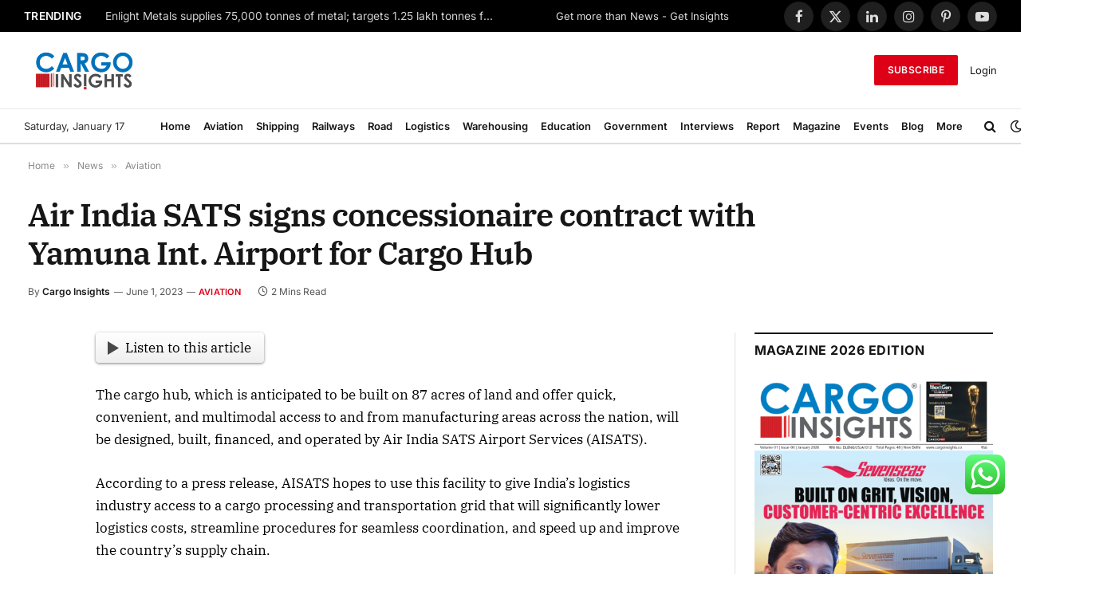

--- FILE ---
content_type: text/html; charset=utf-8
request_url: https://www.google.com/recaptcha/api2/aframe
body_size: 265
content:
<!DOCTYPE HTML><html><head><meta http-equiv="content-type" content="text/html; charset=UTF-8"></head><body><script nonce="hPJAP0NXtptlcKiudzlzoA">/** Anti-fraud and anti-abuse applications only. See google.com/recaptcha */ try{var clients={'sodar':'https://pagead2.googlesyndication.com/pagead/sodar?'};window.addEventListener("message",function(a){try{if(a.source===window.parent){var b=JSON.parse(a.data);var c=clients[b['id']];if(c){var d=document.createElement('img');d.src=c+b['params']+'&rc='+(localStorage.getItem("rc::a")?sessionStorage.getItem("rc::b"):"");window.document.body.appendChild(d);sessionStorage.setItem("rc::e",parseInt(sessionStorage.getItem("rc::e")||0)+1);localStorage.setItem("rc::h",'1768593464932');}}}catch(b){}});window.parent.postMessage("_grecaptcha_ready", "*");}catch(b){}</script></body></html>

--- FILE ---
content_type: application/javascript; charset=utf-8
request_url: https://fundingchoicesmessages.google.com/f/AGSKWxUjuEJRvlqTVaOCRrRXSg8_WOyH3d8NuF4IbDjovYlaMluS3dF8jfHNkiHHlGwQ47n6v09ySEoxXEqlS3LgwQd_vZJc0gn_lGKwpzRgOBpD-2h5ph74fXkt3Mnw11h4qfb_v7niDb0TQ8t0u76HFQ1jZ8mnso65rWfLbPwr_9HR2DUCSnnrHcRHknz8/_/lib/ads./advertisements2./content/ad_/static-ad-_300.htm
body_size: -1292
content:
window['b6851253-c368-44f2-9376-115b25fd7cb2'] = true;